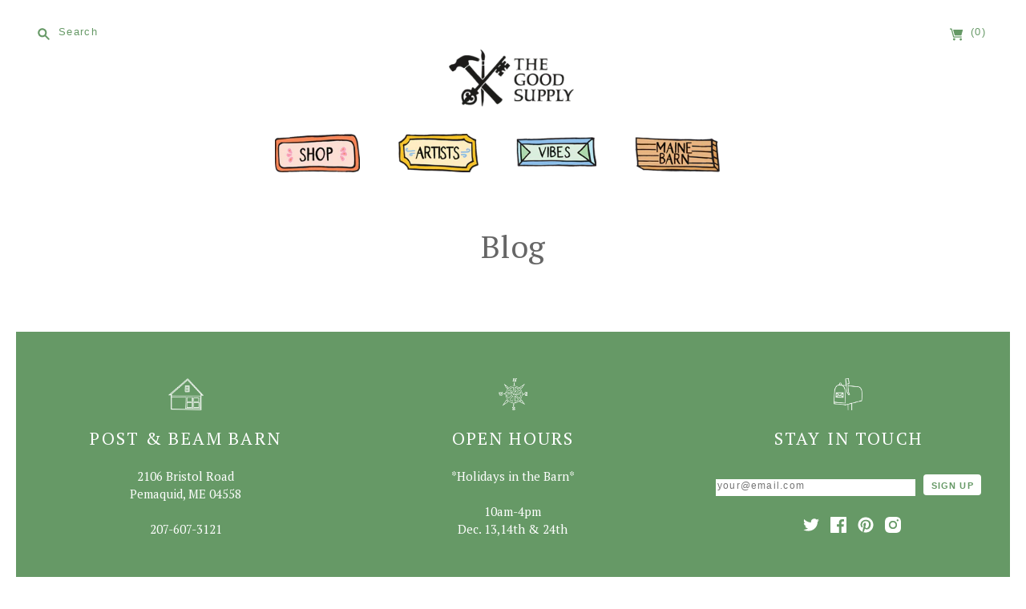

--- FILE ---
content_type: text/javascript
request_url: https://www.thegoodsupply.org/cdn/shop/t/16/assets/theme.js?v=106838246849740368681743543519
body_size: 11942
content:
var extend=function(child,parent){for(var key in parent)hasProp.call(parent,key)&&(child[key]=parent[key]);function ctor(){this.constructor=child}return ctor.prototype=parent.prototype,child.prototype=new ctor,child.__super__=parent.prototype,child},hasProp={}.hasOwnProperty,slice=[].slice;window.NavigationView=function(superClass){extend(NavigationView2,superClass);function NavigationView2(){return NavigationView2.__super__.constructor.apply(this,arguments)}return NavigationView2.prototype.events={"click .navigation-desktop .dropdown > a":"toggleMenu","click .navigation-mobile .dropdown > a":"toggleMenu","click .mobile-nav-item.navigate > a":"toggleMobileNav","click .mobile-nav-item.browse > a":"toggleMobileSearch","click .mobile-nav-item > a":"toggleMobileNavItemsFadeStatus"},NavigationView2.prototype.initialize=function(){return this.body=$(document.body),this.desktopNav=this.$("[data-desktop-nav]")},NavigationView2.prototype.toggleMenu=function(e){var a,dropdown,handle,megaDropdown,megaMenuHeight;if(a=this.$(e.currentTarget),dropdown=a.parent(".dropdown"),handle=dropdown.data("handle"),megaDropdown=a.parent(".nav-item-meganav"),this.$megaMenus=this.$(".navigation-desktop-mega"),this.$megaMenu=this.$('.navigation-desktop-mega[data-parent="'+handle+'"]'),megaMenuHeight=this.$megaMenu.outerHeight(),!(dropdown.hasClass("active")||megaDropdown.hasClass("active")))return e.preventDefault(),dropdown.toggleClass("active"),dropdown.siblings(".dropdown").removeClass("active"),dropdown.find(".dropdown-nav .dropdown").removeClass("active"),this.$megaMenus.removeClass("active").css("height",""),megaDropdown.hasClass("active")?this.$megaMenu.toggleClass("active").css("height",megaMenuHeight):this.$megaMenu.removeClass("active").css("height",""),$(window).resize(function(_this){return function(){if(document.documentElement.offsetWidth<768&&megaDropdown.hasClass("active"))return _this.$megaMenus.removeClass("active"),dropdown.toggleClass("active")}}(this)).trigger("resize"),this.adjustSimpleNavPosition()},NavigationView2.prototype.adjustSimpleNavPosition=function(){var item,itemOffset,j,len,navWidth,ref,results;for(navWidth=this.desktopNav.width(),ref=this.$(".navigation-desktop > .dropdown"),results=[],j=0,len=ref.length;j<len;j++)item=ref[j],this.$item=$(item),this.$item.hasClass("nav-item-meganav")?results.push(void 0):(itemOffset=this.$item.offset(),this.$item.find(".second-tier").length&&itemOffset.left+218>navWidth&&$(window).width()<navWidth+436?this.$item.find(".second-tier").addClass("adjust-right"):this.$item.find(".second-tier").length&&this.$item.find(".second-tier").removeClass("adjust-right"),this.$item.find(".third-tier").length&&itemOffset.left+436>navWidth&&$(window).width()<navWidth+872?results.push(this.$item.find(".third-tier").addClass("adjust-right")):this.$item.find(".third-tier").length?results.push(this.$item.find(".third-tier").removeClass("adjust-right")):results.push(void 0));return results},NavigationView2.prototype.toggleMobileNav=function(e){return this.$(".navigation-mobile-list").toggleClass("active"),this.$(".mobile-browse-container").removeClass("active")},NavigationView2.prototype.toggleMobileSearch=function(e){return this.$(".mobile-browse-container").toggleClass("active"),this.$(".navigation-mobile-list").removeClass("active")},NavigationView2.prototype.toggleMobileNavItemsFadeStatus=function(e){var navItems,target;return navItems=this.$(".mobile-nav-item"),target=$(e.target).closest(navItems),target.hasClass("active")?(navItems.removeClass("fade"),target.removeClass("active")):(navItems.not(target).addClass("fade"),target.addClass("active").removeClass("fade"))},NavigationView2}(Backbone.View),window.HeaderView=function(superClass){extend(HeaderView2,superClass);function HeaderView2(){return HeaderView2.__super__.constructor.apply(this,arguments)}return HeaderView2.prototype.events={"click .search-toggle-button":"toggleSearch","change .shop-by-category, .shop-by-vendor":"fireSearchSelect"},HeaderView2.prototype.initialize=function(){return this.navigation=new NavigationView({el:this.$el}),$(document.body).on("click",function(_this){return function(e){if(!_this.$(e.target).closest(".search-toggle-button").length)return _this.$(".search-toggle-button").removeClass("open")}}(this))},HeaderView2.prototype.toggleSearch=function(e){return this.$(".search-toggle-button").hasClass("open")&&this.$(e.target).hasClass("search-browse-parent-outline")?this.$(".search-toggle-button").removeClass("open"):(this.$(".search-browse-container").css({top:$(".search-browse-parent-outline").height()}),this.$(".search-toggle-button").addClass("open"))},HeaderView2.prototype.fireSearchSelect=function(e){var target;if(target=this.$(e.target),target.val().length)return window.location=target.val()},HeaderView2.prototype.prepareRemove=function(){return this.navigation.remove()},HeaderView2}(Backbone.View),window.SlideshowView=function(superClass){extend(SlideshowView2,superClass);function SlideshowView2(){return SlideshowView2.__super__.constructor.apply(this,arguments)}return SlideshowView2.prototype.initialize=function(){return this.flickity=null,this._validate()},SlideshowView2.prototype.update=function($el){if(this.$el=$el,this.flickity==null)return this._validate()},SlideshowView2.prototype.remove=function(){this.$slideshow.flickity("destroy")},SlideshowView2.prototype.onBlockSelect=function(event){var $block,$slideIndex;if($block=$(event.target),$slideIndex=$block.data("slide-index"),this.$slideshow)return this.$slideshow.flickity("select",$slideIndex,!1,!1),this.$slideshow.flickity("pausePlayer"),this._updateHeight()},SlideshowView2.prototype.onBlockDeselect=function(event){return this.$slideshow.flickity("unpausePlayer")},SlideshowView2.prototype._validate=function(){var autoplay,slideCount;return this.$slideshow=this.$el,slideCount=this.$slideshow.data("slideshow-slides"),autoplay=this.$slideshow.data("autoplay"),this._setupSlideshow(slideCount,autoplay)},SlideshowView2.prototype._updateHeight=function(){return this.$slideshow.imagesLoaded(function(_this){return function(){return _this.$viewPort.height(_this.$slide.eq(_this.flickity.selectedIndex).height())}}(this))},SlideshowView2.prototype._setupSlideshow=function(slideCount,autoplay){var slideshowNavigation;return slideshowNavigation=!0,slideCount===1&&(slideshowNavigation=!1),this.$slideshow.flickity({imagesLoaded:!0,autoPlay:autoplay,pageDots:!1,prevNextButtons:slideshowNavigation,contain:!0,cellSelector:".slide",wrapAround:!0}),this.flickity=this.$slideshow.data("flickity"),this.$viewPort=this.$slideshow.find(".flickity-viewport"),this.$slide=this.$slideshow.find(".slide"),this.$slideshow.imagesLoaded(function(_this){return function(){return _this.$viewPort.height(_this.$slide.eq(0).height())}}(this)),this.$slideshow.on("cellSelect",function(_this){return function(){return _this._updateHeight()}}(this))},SlideshowView2}(Backbone.View),window.ProductListView=function(superClass){extend(ProductListView2,superClass);function ProductListView2(){return ProductListView2.__super__.constructor.apply(this,arguments)}return ProductListView2.prototype.events={"preload-images":"preloadImages"},ProductListView2.prototype.initialize=function(){return this.preloadImages()},ProductListView2.prototype.preloadImages=function(e,imageWrap){var j,len,ref,results;for(ref=this.$(".product-item-image"),results=[],j=0,len=ref.length;j<len;j++)imageWrap=ref[j],results.push(this.showImage(imageWrap));return results},ProductListView2.prototype.showImage=function(imageWrap){var image;return imageWrap=$(imageWrap),image=imageWrap.find("img"),imageWrap.imagesLoaded(function(_this){return function(){if(image.height()<100)return imageWrap.find(".product-details-overlay").addClass("landscape")}}(this))},ProductListView2}(Backbone.View),window.PromotionBlocksView=function(superClass){extend(PromotionBlocksView2,superClass);function PromotionBlocksView2(){return PromotionBlocksView2.__super__.constructor.apply(this,arguments)}return PromotionBlocksView2.prototype.initialize=function(){return this.initializedClass="promotion-blocks-initialized"},PromotionBlocksView2.prototype.update=function($el){return this.$el=$el,this.transitionend=function(transition){var transEndEventNames;return transEndEventNames={"-webkit-transition":"webkitTransitionEnd","-moz-transition":"transitionend","-o-transition":"oTransitionEnd",transition:"transitionend"},transEndEventNames[transition]}(Modernizr.prefixed("transition"))},PromotionBlocksView2}(Backbone.View),window.TwitterView=function(superClass){extend(TwitterView2,superClass);function TwitterView2(){return TwitterView2.__super__.constructor.apply(this,arguments)}return TwitterView2.prototype.initialize=function(){return this.initializedClass="twitter-initialized",this._validate()},TwitterView2.prototype._validate=function(){var isInitialized,showRetweets,username;return this.$tweetContainer=this.$("[data-twitter-tweets]",this.$el),username=$("[data-twitter-username]",this.$el).attr("data-twitter-username"),showRetweets=$("[data-twitter-show-retweets]",this.$el).length,isInitialized=this.$el.hasClass(this.initializedClass),this._fetchTweets(username,showRetweets,isInitialized)},TwitterView2.prototype._fetchTweets=function(username,showRetweets,isInitialized){var config;if(!username.length)return this._hasError(!1);if(!isInitialized)return config={profile:{screenName:username},maxTweets:3,enableLinks:!0,showUser:!0,showTime:!0,showRetweet:showRetweets,customCallback:function(_this){return function(tweets){return _this._renderTweets(tweets)}}(this),showInteraction:!1,useEmoji:!0},twitterFetcher.fetch(config)},TwitterView2.prototype._renderTweets=function(tweets){var j,len,results,tweet,tweetWrapper;if(tweetWrapper=$("[data-tweet]"),tweets.length){for(results=[],j=0,len=tweets.length;j<len;j++)tweet=tweets[j],tweetWrapper.append("<div class='twitter-tweet'>"+tweet+"</div>"),tweetWrapper.find(".user").remove(),results.push(tweetWrapper.find(".timePosted").addClass("accent-text").appendTo());return results}else return this.$tweetContainer.remove(),console.log("No tweets to display. Most probable cause is an incorrectly entered username.")},TwitterView2.prototype._hasError=function(response){if(this.$el.toggleClass(this.initializedClass,!1),this.$tweetContainer.html(),response)return console.log("Twitter error: "+response.meta.error_message)},TwitterView2.prototype.update=function(){return this._validate()},TwitterView2}(Backbone.View),window.InstagramView=function(superClass){extend(InstagramView2,superClass);function InstagramView2(){return InstagramView2.__super__.constructor.apply(this,arguments)}return InstagramView2.prototype.initialize=function(){return this.initializedClass="instagram-initialized",this._validate()},InstagramView2.prototype._validate=function(){var accessToken,isInitialized,photoCount;return this.$photoContainer=this.$("[data-instagram-photos]",this.$el),this.accessTokenError=this.$el.find("[data-instagram-error]").attr("data-instagram-error"),accessToken=$("[data-instagram-token]",this.$el).attr("data-instagram-token"),photoCount=$("[data-instagram-photo-count]",this.$el).attr("data-instagram-photo-count"),isInitialized=this.$el.hasClass(this.initializedClass),this._getPhotos(accessToken,photoCount,isInitialized)},InstagramView2.prototype._getPhotos=function(accessToken,photoCount,isInitialized){var url;if(!accessToken.length)return this._hasError(!1);if(!isInitialized)return url="https://api.instagram.com/v1/users/self/media/recent?access_token="+accessToken+"&count="+photoCount+"&callback=",$.ajax({type:"GET",dataType:"jsonp",url:url,success:function(_this){return function(response){var j,len,photo,ref,ref1,ref2,ref3,ref4,results;if(response.meta.code===200){for(ref=response.data,results=[],j=0,len=ref.length;j<len;j++)photo=ref[j],photo!=null&&(ref1=photo.images)!=null&&(ref2=ref1.standard_resolution)!=null&&ref2.url?results.push(_this.$photoContainer.append('<a\n  class="instagram-photo"\n  href="'+photo.link+'"\n  target="_blank"\n  style="background-image: url(\''+(photo!=null&&(ref3=photo.images)!=null&&(ref4=ref3.standard_resolution)!=null?ref4.url:void 0)+"')\"\n>\n</a>")):results.push(void 0);return results}else return _this._hasError(response)}}(this),error:function(_this){return function(response){return _this._hasError(response)}}(this)})},InstagramView2.prototype._hasError=function(response){if(this.$el.removeClass(this.initializedClass),this.$photoContainer.append('<div class="instagram-error" data-instagram-error>'+this.accessTokenError+"</div>"),this.$errorContainer=this.$photoContainer.find("[data-instagram-errror]"),response)return console.log("Instagram error: "+response.meta.error_message)},InstagramView2.prototype.update=function(){return this._validate()},InstagramView2}(Backbone.View),window.SocialWidgetsView=function(superClass){extend(SocialWidgetsView2,superClass);function SocialWidgetsView2(){return SocialWidgetsView2.__super__.constructor.apply(this,arguments)}return SocialWidgetsView2.prototype.initialize=function(){if($("[data-instagram]",this.$el).length&&(this.instagram=new InstagramView({el:this.$el})),$("[data-twitter]",this.$el).length)return this.twitter=new TwitterView({el:this.$el})},SocialWidgetsView2.prototype.update=function($el){if(this.instagram!=null&&(this.instagram.setElement($el),this.instagram.update()),this.twitter!=null)return this.twitter.setElement($el),this.twitter.update()},SocialWidgetsView2.prototype.remove=function(){var ref,ref1;return(ref=this.instagram)!=null&&ref.remove(),(ref1=this.twitter)!=null?ref1.remove():void 0},SocialWidgetsView2}(Backbone.View),window.HomeView=function(superClass){extend(HomeView2,superClass);function HomeView2(){return HomeView2.__super__.constructor.apply(this,arguments)}return HomeView2.prototype.initialize=function(){return this.sectionBinding()},HomeView2.prototype.sectionBinding=function(){return this.sections=new ThemeEditor,this.sections.register("home-slideshow",this.slideshow(this.sections)),this.sections.register("featured-products",this.featuredProduct(this.sections)),this.sections.register("promotion-blocks",this.promotionBlocks(this.sections)),this.sections.register("home-social-widgets",this.socialWidgets(this.sections))},HomeView2.prototype.slideshow=function(sections){return{instances:{},init:function(instance){return this.instances[instance.sectionId]=new SlideshowView({el:instance.$container})},onSectionLoad:function(event){var instance;if(instance=sections.getInstance(event),this.instances[instance.sectionId]==null)return this.init(instance)},onSectionSelect:function(event){var instance,ref;return instance=sections.getInstance(event),(ref=this.instances[instance.sectionId])!=null?ref.update(instance.$container):void 0},onSectionDeselect:function(event){return this.onSectionSelect(event)},onBlockSelect:function(event){var instance,ref;return instance=sections.getInstance(event),(ref=this.instances[instance.sectionId])!=null?ref.onBlockSelect(event):void 0},onBlockDeselect:function(event){var instance,ref;return instance=sections.getInstance(event),(ref=this.instances[instance.sectionId])!=null?ref.onBlockDeselect(event):void 0},onSectionUnload:function(event){var instance,ref;return instance=sections.getInstance(event),(ref=this.instances[instance.sectionId])!=null&&ref.remove(),delete this.instances[instance.sectionId]}}},HomeView2.prototype.featuredProduct=function(sections){return{instances:{},init:function(instance){return this.instances[instance.sectionId]=new ProductListView({el:instance.$container})},onSectionLoad:function(event){var instance;if(instance=sections.getInstance(event),this.instances[instance.sectionId]==null)return this.init(instance)},onSectionSelect:function(event){var instance,ref;return instance=sections.getInstance(event),(ref=this.instances[instance.sectionId])!=null?ref.setElement(instance.$container):void 0},onSectionUnload:function(event){var instance,ref;return instance=sections.getInstance(event),(ref=this.instances[instance.sectionId])!=null&&ref.remove(),delete this.instances[instance.sectionId]}}},HomeView2.prototype.promotionBlocks=function(sections){return{instances:{},init:function(instance){return this.instances[instance.sectionId]=new PromotionBlocksView({el:instance.$container})},onSectionLoad:function(event){var instance;if(instance=sections.getInstance(event),this.instances[instance.sectionId]==null)return this.init(instance)},onSectionSelect:function(event){var instance,ref;return instance=sections.getInstance(event),(ref=this.instances[instance.sectionId])!=null?ref.update(instance.$container):void 0},onSectionDeselect:function(event){var instance;return instance=sections.getInstance(event),this.onSectionSelect(instance)},onSectionUnload:function(event){var instance,ref;return instance=sections.getInstance(event),(ref=this.instances[instance.sectionId])!=null&&ref.remove(),delete this.instances[instance.sectionId]}}},HomeView2.prototype.socialWidgets=function(sections){return{instances:{},init:function(instance){return this.instances[instance.sectionId]=new SocialWidgetsView({el:instance.$container})},onSectionLoad:function(event){var instance;if(instance=sections.getInstance(event),this.instances[instance.sectionId]==null)return this.init(instance)},onSectionDeselect:function(event){var instance,ref,ref1;return instance=sections.getInstance(event),(ref=this.instances[instance.sectionId])!=null&&ref.setElement(instance.$container),(ref1=this.instances[instance.sectionId])!=null?ref1.update(instance.$container):void 0},onSectionUnload:function(event){var instance,ref;return instance=sections.getInstance(event),(ref=this.instances[instance.sectionId])!=null&&ref.remove(),delete this.instances[instance.sectionId]}}},HomeView2}(Backbone.View),window.CustomView=function(superClass){extend(CustomView2,superClass);function CustomView2(){return CustomView2.__super__.constructor.apply(this,arguments)}return CustomView2.prototype.initialize=function(){return this.sectionBinding()},CustomView2.prototype.sectionBinding=function(){return this.sections=new ThemeEditor,this.sections.register("custom-slideshow",this.slideshow(this.sections)),this.sections.register("featured-products",this.featuredProduct(this.sections)),this.sections.register("promotion-blocks",this.promotionBlocks(this.sections)),this.sections.register("custom-social-widgets",this.socialWidgets(this.sections))},CustomView2.prototype.slideshow=function(sections){return{instances:{},init:function(instance){return this.instances[instance.sectionId]=new SlideshowView({el:instance.$container})},onSectionLoad:function(event){var instance;if(instance=sections.getInstance(event),this.instances[instance.sectionId]==null)return this.init(instance)},onSectionSelect:function(event){var instance,ref;return instance=sections.getInstance(event),(ref=this.instances[instance.sectionId])!=null?ref.update(instance.$container):void 0},onSectionDeselect:function(event){return this.onSectionSelect(event)},onBlockSelect:function(event){var instance,ref;return instance=sections.getInstance(event),(ref=this.instances[instance.sectionId])!=null?ref.onBlockSelect(event):void 0},onBlockDeselect:function(event){var instance,ref;return instance=sections.getInstance(event),(ref=this.instances[instance.sectionId])!=null?ref.onBlockDeselect(event):void 0},onSectionUnload:function(event){var instance,ref;return instance=sections.getInstance(event),(ref=this.instances[instance.sectionId])!=null&&ref.remove(),delete this.instances[instance.sectionId]}}},CustomView2.prototype.featuredProduct=function(sections){return{instances:{},init:function(instance){return this.instances[instance.sectionId]=new ProductListView({el:instance.$container})},onSectionLoad:function(event){var instance;if(instance=sections.getInstance(event),this.instances[instance.sectionId]==null)return this.init(instance)},onSectionSelect:function(event){var instance,ref;return instance=sections.getInstance(event),(ref=this.instances[instance.sectionId])!=null?ref.setElement(instance.$container):void 0},onSectionUnload:function(event){var instance,ref;return instance=sections.getInstance(event),(ref=this.instances[instance.sectionId])!=null&&ref.remove(),delete this.instances[instance.sectionId]}}},CustomView2.prototype.promotionBlocks=function(sections){return{instances:{},init:function(instance){return this.instances[instance.sectionId]=new PromotionBlocksView({el:instance.$container})},onSectionLoad:function(event){var instance;if(instance=sections.getInstance(event),this.instances[instance.sectionId]==null)return this.init(instance)},onSectionSelect:function(event){var instance,ref;return instance=sections.getInstance(event),(ref=this.instances[instance.sectionId])!=null?ref.update(instance.$container):void 0},onSectionDeselect:function(event){var instance;return instance=sections.getInstance(event),this.onSectionSelect(instance)},onSectionUnload:function(event){var instance,ref;return instance=sections.getInstance(event),(ref=this.instances[instance.sectionId])!=null&&ref.remove(),delete this.instances[instance.sectionId]}}},CustomView2.prototype.socialWidgets=function(sections){return{instances:{},init:function(instance){return this.instances[instance.sectionId]=new SocialWidgetsView({el:instance.$container})},onSectionLoad:function(event){var instance;if(instance=sections.getInstance(event),this.instances[instance.sectionId]==null)return this.init(instance)},onSectionDeselect:function(event){var instance,ref,ref1;return instance=sections.getInstance(event),(ref=this.instances[instance.sectionId])!=null&&ref.setElement(instance.$container),(ref1=this.instances[instance.sectionId])!=null?ref1.update(instance.$container):void 0},onSectionUnload:function(event){var instance,ref;return instance=sections.getInstance(event),(ref=this.instances[instance.sectionId])!=null&&ref.remove(),delete this.instances[instance.sectionId]}}},CustomView2}(Backbone.View),window.CustomVibesView=function(superClass){extend(CustomVibesView2,superClass);function CustomVibesView2(){return CustomVibesView2.__super__.constructor.apply(this,arguments)}return CustomVibesView2.prototype.initialize=function(){return this.sectionBinding()},CustomVibesView2.prototype.sectionBinding=function(){return this.sections=new ThemeEditor,this.sections.register("vibes-slideshow",this.slideshow(this.sections)),this.sections.register("featured-products",this.featuredProduct(this.sections)),this.sections.register("promotion-blocks",this.promotionBlocks(this.sections)),this.sections.register("custom-social-widgets",this.socialWidgets(this.sections))},CustomVibesView2.prototype.slideshow=function(sections){return{instances:{},init:function(instance){return this.instances[instance.sectionId]=new SlideshowView({el:instance.$container})},onSectionLoad:function(event){var instance;if(instance=sections.getInstance(event),this.instances[instance.sectionId]==null)return this.init(instance)},onSectionSelect:function(event){var instance,ref;return instance=sections.getInstance(event),(ref=this.instances[instance.sectionId])!=null?ref.update(instance.$container):void 0},onSectionDeselect:function(event){return this.onSectionSelect(event)},onBlockSelect:function(event){var instance,ref;return instance=sections.getInstance(event),(ref=this.instances[instance.sectionId])!=null?ref.onBlockSelect(event):void 0},onBlockDeselect:function(event){var instance,ref;return instance=sections.getInstance(event),(ref=this.instances[instance.sectionId])!=null?ref.onBlockDeselect(event):void 0},onSectionUnload:function(event){var instance,ref;return instance=sections.getInstance(event),(ref=this.instances[instance.sectionId])!=null&&ref.remove(),delete this.instances[instance.sectionId]}}},CustomVibesView2.prototype.featuredProduct=function(sections){return{instances:{},init:function(instance){return this.instances[instance.sectionId]=new ProductListView({el:instance.$container})},onSectionLoad:function(event){var instance;if(instance=sections.getInstance(event),this.instances[instance.sectionId]==null)return this.init(instance)},onSectionSelect:function(event){var instance,ref;return instance=sections.getInstance(event),(ref=this.instances[instance.sectionId])!=null?ref.setElement(instance.$container):void 0},onSectionUnload:function(event){var instance,ref;return instance=sections.getInstance(event),(ref=this.instances[instance.sectionId])!=null&&ref.remove(),delete this.instances[instance.sectionId]}}},CustomVibesView2.prototype.promotionBlocks=function(sections){return{instances:{},init:function(instance){return this.instances[instance.sectionId]=new PromotionBlocksView({el:instance.$container})},onSectionLoad:function(event){var instance;if(instance=sections.getInstance(event),this.instances[instance.sectionId]==null)return this.init(instance)},onSectionSelect:function(event){var instance,ref;return instance=sections.getInstance(event),(ref=this.instances[instance.sectionId])!=null?ref.update(instance.$container):void 0},onSectionDeselect:function(event){var instance;return instance=sections.getInstance(event),this.onSectionSelect(instance)},onSectionUnload:function(event){var instance,ref;return instance=sections.getInstance(event),(ref=this.instances[instance.sectionId])!=null&&ref.remove(),delete this.instances[instance.sectionId]}}},CustomVibesView2.prototype.socialWidgets=function(sections){return{instances:{},init:function(instance){return this.instances[instance.sectionId]=new SocialWidgetsView({el:instance.$container})},onSectionLoad:function(event){var instance;if(instance=sections.getInstance(event),this.instances[instance.sectionId]==null)return this.init(instance)},onSectionDeselect:function(event){var instance,ref,ref1;return instance=sections.getInstance(event),(ref=this.instances[instance.sectionId])!=null&&ref.setElement(instance.$container),(ref1=this.instances[instance.sectionId])!=null?ref1.update(instance.$container):void 0},onSectionUnload:function(event){var instance,ref;return instance=sections.getInstance(event),(ref=this.instances[instance.sectionId])!=null&&ref.remove(),delete this.instances[instance.sectionId]}}},CustomVibesView2}(Backbone.View),window.CustomMaineView=function(superClass){extend(CustomMaineView2,superClass);function CustomMaineView2(){return CustomMaineView2.__super__.constructor.apply(this,arguments)}return CustomMaineView2.prototype.initialize=function(){return this.sectionBinding()},CustomMaineView2.prototype.sectionBinding=function(){return this.sections=new ThemeEditor,this.sections.register("maine-slideshow",this.slideshow(this.sections)),this.sections.register("featured-products",this.featuredProduct(this.sections)),this.sections.register("promotion-blocks",this.promotionBlocks(this.sections)),this.sections.register("custom-social-widgets",this.socialWidgets(this.sections))},CustomMaineView2.prototype.slideshow=function(sections){return{instances:{},init:function(instance){return this.instances[instance.sectionId]=new SlideshowView({el:instance.$container})},onSectionLoad:function(event){var instance;if(instance=sections.getInstance(event),this.instances[instance.sectionId]==null)return this.init(instance)},onSectionSelect:function(event){var instance,ref;return instance=sections.getInstance(event),(ref=this.instances[instance.sectionId])!=null?ref.update(instance.$container):void 0},onSectionDeselect:function(event){return this.onSectionSelect(event)},onBlockSelect:function(event){var instance,ref;return instance=sections.getInstance(event),(ref=this.instances[instance.sectionId])!=null?ref.onBlockSelect(event):void 0},onBlockDeselect:function(event){var instance,ref;return instance=sections.getInstance(event),(ref=this.instances[instance.sectionId])!=null?ref.onBlockDeselect(event):void 0},onSectionUnload:function(event){var instance,ref;return instance=sections.getInstance(event),(ref=this.instances[instance.sectionId])!=null&&ref.remove(),delete this.instances[instance.sectionId]}}},CustomMaineView2.prototype.featuredProduct=function(sections){return{instances:{},init:function(instance){return this.instances[instance.sectionId]=new ProductListView({el:instance.$container})},onSectionLoad:function(event){var instance;if(instance=sections.getInstance(event),this.instances[instance.sectionId]==null)return this.init(instance)},onSectionSelect:function(event){var instance,ref;return instance=sections.getInstance(event),(ref=this.instances[instance.sectionId])!=null?ref.setElement(instance.$container):void 0},onSectionUnload:function(event){var instance,ref;return instance=sections.getInstance(event),(ref=this.instances[instance.sectionId])!=null&&ref.remove(),delete this.instances[instance.sectionId]}}},CustomMaineView2.prototype.promotionBlocks=function(sections){return{instances:{},init:function(instance){return this.instances[instance.sectionId]=new PromotionBlocksView({el:instance.$container})},onSectionLoad:function(event){var instance;if(instance=sections.getInstance(event),this.instances[instance.sectionId]==null)return this.init(instance)},onSectionSelect:function(event){var instance,ref;return instance=sections.getInstance(event),(ref=this.instances[instance.sectionId])!=null?ref.update(instance.$container):void 0},onSectionDeselect:function(event){var instance;return instance=sections.getInstance(event),this.onSectionSelect(instance)},onSectionUnload:function(event){var instance,ref;return instance=sections.getInstance(event),(ref=this.instances[instance.sectionId])!=null&&ref.remove(),delete this.instances[instance.sectionId]}}},CustomMaineView2.prototype.socialWidgets=function(sections){return{instances:{},init:function(instance){return this.instances[instance.sectionId]=new SocialWidgetsView({el:instance.$container})},onSectionLoad:function(event){var instance;if(instance=sections.getInstance(event),this.instances[instance.sectionId]==null)return this.init(instance)},onSectionDeselect:function(event){var instance,ref,ref1;return instance=sections.getInstance(event),(ref=this.instances[instance.sectionId])!=null&&ref.setElement(instance.$container),(ref1=this.instances[instance.sectionId])!=null?ref1.update(instance.$container):void 0},onSectionUnload:function(event){var instance,ref;return instance=sections.getInstance(event),(ref=this.instances[instance.sectionId])!=null&&ref.remove(),delete this.instances[instance.sectionId]}}},CustomMaineView2}(Backbone.View),window.CustomMaterialView=function(superClass){extend(CustomMaterialView2,superClass);function CustomMaterialView2(){return CustomMaterialView2.__super__.constructor.apply(this,arguments)}return CustomMaterialView2.prototype.initialize=function(){return this.sectionBinding()},CustomMaterialView2.prototype.sectionBinding=function(){return this.sections=new ThemeEditor,this.sections.register("material-slideshow",this.slideshow(this.sections)),this.sections.register("featured-products",this.featuredProduct(this.sections)),this.sections.register("promotion-blocks",this.promotionBlocks(this.sections)),this.sections.register("custom-social-widgets",this.socialWidgets(this.sections))},CustomMaterialView2.prototype.slideshow=function(sections){return{instances:{},init:function(instance){return this.instances[instance.sectionId]=new SlideshowView({el:instance.$container})},onSectionLoad:function(event){var instance;if(instance=sections.getInstance(event),this.instances[instance.sectionId]==null)return this.init(instance)},onSectionSelect:function(event){var instance,ref;return instance=sections.getInstance(event),(ref=this.instances[instance.sectionId])!=null?ref.update(instance.$container):void 0},onSectionDeselect:function(event){return this.onSectionSelect(event)},onBlockSelect:function(event){var instance,ref;return instance=sections.getInstance(event),(ref=this.instances[instance.sectionId])!=null?ref.onBlockSelect(event):void 0},onBlockDeselect:function(event){var instance,ref;return instance=sections.getInstance(event),(ref=this.instances[instance.sectionId])!=null?ref.onBlockDeselect(event):void 0},onSectionUnload:function(event){var instance,ref;return instance=sections.getInstance(event),(ref=this.instances[instance.sectionId])!=null&&ref.remove(),delete this.instances[instance.sectionId]}}},CustomMaterialView2.prototype.featuredProduct=function(sections){return{instances:{},init:function(instance){return this.instances[instance.sectionId]=new ProductListView({el:instance.$container})},onSectionLoad:function(event){var instance;if(instance=sections.getInstance(event),this.instances[instance.sectionId]==null)return this.init(instance)},onSectionSelect:function(event){var instance,ref;return instance=sections.getInstance(event),(ref=this.instances[instance.sectionId])!=null?ref.setElement(instance.$container):void 0},onSectionUnload:function(event){var instance,ref;return instance=sections.getInstance(event),(ref=this.instances[instance.sectionId])!=null&&ref.remove(),delete this.instances[instance.sectionId]}}},CustomMaterialView2.prototype.promotionBlocks=function(sections){return{instances:{},init:function(instance){return this.instances[instance.sectionId]=new PromotionBlocksView({el:instance.$container})},onSectionLoad:function(event){var instance;if(instance=sections.getInstance(event),this.instances[instance.sectionId]==null)return this.init(instance)},onSectionSelect:function(event){var instance,ref;return instance=sections.getInstance(event),(ref=this.instances[instance.sectionId])!=null?ref.update(instance.$container):void 0},onSectionDeselect:function(event){var instance;return instance=sections.getInstance(event),this.onSectionSelect(instance)},onSectionUnload:function(event){var instance,ref;return instance=sections.getInstance(event),(ref=this.instances[instance.sectionId])!=null&&ref.remove(),delete this.instances[instance.sectionId]}}},CustomMaterialView2.prototype.socialWidgets=function(sections){return{instances:{},init:function(instance){return this.instances[instance.sectionId]=new SocialWidgetsView({el:instance.$container})},onSectionLoad:function(event){var instance;if(instance=sections.getInstance(event),this.instances[instance.sectionId]==null)return this.init(instance)},onSectionDeselect:function(event){var instance,ref,ref1;return instance=sections.getInstance(event),(ref=this.instances[instance.sectionId])!=null&&ref.setElement(instance.$container),(ref1=this.instances[instance.sectionId])!=null?ref1.update(instance.$container):void 0},onSectionUnload:function(event){var instance,ref;return instance=sections.getInstance(event),(ref=this.instances[instance.sectionId])!=null&&ref.remove(),delete this.instances[instance.sectionId]}}},CustomMaterialView2}(Backbone.View),window.CollectionView=function(superClass){extend(CollectionView2,superClass);function CollectionView2(){return CollectionView2.__super__.constructor.apply(this,arguments)}return CollectionView2.prototype.events={"click .click-to-load-button":"loadNewProducts","change .collection-sort-filter select":"updateSortFilter","change .collection-tag-filter select":"updateTagFilter"},CollectionView2.prototype.initialize=function(){return this.productListView=null,this.productList=[],this.setQueryParams(),this.sectionBinding(),this.render()},CollectionView2.prototype.render=function(){if(this.productListView=new ProductListView({el:this.$(".collection-content")}),this.productList=this.$(".product-list"),this.$(".collection-tag-filter").length&&new SelectView({el:this.$(".collection-tag-filter select")}),this.$(".collection-sort-filter").length&&new SelectView({el:this.$(".collection-sort-filter select")}),this.$("#content").hasClass("has-pagination")&&(this.$("#content").hasClass("click-to-load")||this.$("#content").hasClass("infinite-scroll")))return this.initializeInfiniteScroll()},CollectionView2.prototype.remove=function(){return this.productList.infinitescroll("destroy")},CollectionView2.prototype.sectionBinding=function(){return this.$el.on("shopify:section:load",function(_this){return function(){return _this.delegateEvents(),_this.render()}}(this)),this.$el.on("shopify:section:unload",function(_this){return function(){return _this.remove(),_this.productList=[],_this.productListView.remove(),_this.undelegateEvents()}}(this))},CollectionView2.prototype.initializeInfiniteScroll=function(){var behavior;return this.clickToLoad=this.$(".click-to-load-button"),this.section=JSON.parse($("[data-section-json]",this.$el).text()),this.paginateMethod=this.section.products_pagination_method,this.currentProductsCount=this.$(".product-item").length,this.paginateMethod==="click-to-load"?behavior="twitter":behavior="",this.productList.infinitescroll({behavior:behavior,navSelector:"#pagination",nextSelector:"#pag-next a",itemSelector:".product-item",loading:{finished:void 0,finishedMsg:"",img:"",msg:null,msgText:"",selector:null,speed:"fast",start:void 0,bufferPx:200}},function(_this){return function(newProducts){return _this.onProductsLoad(newProducts)}}(this))},CollectionView2.prototype.onProductsLoad=function(newProducts){if(this.productList.trigger("preload-images",[newProducts]),Theme.currencySwitcher&&$(".currency-switcher select").trigger("reset-currency"),this.currentProductsCount=this.currentProductsCount+$(newProducts).length,this.currentProductsCount===parseInt(this.productList.data("product-count")))return this.clickToLoad.hide(),this.$(".collection-content").addClass("no-pagination")},CollectionView2.prototype.loadNewProducts=function(e){return this.productList.infinitescroll("retrieve")},CollectionView2.prototype.setQueryParams=function(){var aCouples,aKeyValue,i,j,ref,results;if(Shopify.queryParams={},location.search.length){for(aKeyValue=void 0,aCouples=location.search.substr(1).split("&"),results=[],i=j=0,ref=aCouples.length-1;0<=ref?j<=ref:j>=ref;i=0<=ref?++j:--j)aKeyValue=aCouples[i].split("="),aKeyValue.length>1&&aKeyValue[0]!=="page"?results.push(Shopify.queryParams[decodeURIComponent(aKeyValue[0])]=decodeURIComponent(aKeyValue[1])):results.push(void 0);return results}},CollectionView2.prototype.updateSortFilter=function(e){var Sorting,currentSearch,index,j,len,part,search,searchParts;if(Sorting={},Sorting.sort_by=this.$(".collection-sort-filter select").val(),$(e.target).closest(".collection-sorting").hasClass("vendor-collection")){for(currentSearch=location.search,searchParts=currentSearch.split("&"),index=j=0,len=searchParts.length;j<len;index=++j)part=searchParts[index],part.indexOf("sort_by")!==-1&&searchParts.splice(index,1);return search=searchParts.join("&"),location.search=search+"&"+jQuery.param(Sorting)}else return location.search=jQuery.param(Sorting)},CollectionView2.prototype.updateTagFilter=function(e){var collection,tag;return collection=$(e.target).data("collection"),tag=$(e.target).val(),tag==="all"?window.location.href="/collections/"+collection+"?"+$.param(Shopify.queryParams):window.location.href="/collections/"+collection+"/"+tag+"?"+$.param(Shopify.queryParams)},CollectionView2}(Backbone.View),window.LinkedOptions=function(){function LinkedOptions2(options){this.options=options,this._init()}return LinkedOptions2.prototype._init=function(){return this._mapVariants(this.options.productJSON)},LinkedOptions2.prototype._getCurrent=function(optionIndex){var key,option1,option2,selector;if(this.options.type==="select")switch(optionIndex){case 0:key="root",selector=this.options.$selector.eq(0);break;case 1:key=this.options.$selector.eq(0).val(),selector=this.options.$selector.eq(1);break;case 2:key=this.options.$selector.eq(0).val()+" / "+this.options.$selector.eq(1).val(),selector=this.options.$selector.eq(2)}if(this.options.type==="radio")switch(optionIndex){case 0:key="root",selector=this.options.$selector.filter("[data-option-index=0]").filter(":checked");break;case 1:key=this.options.$selector.filter("[data-option-index=0]").filter(":checked").val(),selector=this.options.$selector.filter("[data-option-index=1]").filter(":checked");break;case 2:option1=this.options.$selector.filter("[data-option-index=0]").filter(":checked").val(),option2=this.options.$selector.filter("[data-option-index=1]").filter(":checked").val(),key=option1+" / "+option2,selector=this.options.$selector.filter("[data-option-index=2]").filter(":checked")}return{key:key,selector:selector}},LinkedOptions2.prototype._updateOptions=function(optionIndex,optionsMap){var $nextOption,$option,$selector,$selectorOptions,availableOptions,initialValue,j,key,l,len,len1,nextSelector,option,ref,selector,updateSelected;if(nextSelector=optionIndex+1,updateSelected=!1,ref=this._getCurrent(optionIndex),key=ref.key,selector=ref.selector,availableOptions=optionsMap[key]||[],this.options.type==="select"){for($selector=this.options.$productForm.find(selector),initialValue=$selector.val(),$selectorOptions=$selector.find("option"),j=0,len=$selectorOptions.length;j<len;j++)option=$selectorOptions[j],$option=$(option),availableOptions.indexOf(option.value)===-1?(option.selected&&(updateSelected=!0),$option.prop("disabled",!0).prop("selected",!1)):$option.prop("disabled",!1);availableOptions.indexOf(initialValue)!==-1&&$selector.val(initialValue),updateSelected&&$selectorOptions.filter(":not(:disabled)").eq(0).prop("selected",!0)}if(this.options.type==="radio"){for($selector=this.options.$selector.filter("[data-option-index="+optionIndex+"]"),l=0,len1=$selector.length;l<len1;l++)option=$selector[l],$option=$(option),availableOptions.indexOf(option.value)===-1?(option.checked&&(updateSelected=!0),$option.prop("disabled",!0).prop("checked",!1)):$option.prop("disabled",!1);updateSelected&&$selector.filter(":not(:disabled)").eq(0).attr("checked",!0).trigger("click")}if($selector.trigger("change"),$nextOption=this.options.$selector.filter("[data-option-index="+nextSelector+"]"),$nextOption.length!==0)return this._updateOptions(nextSelector,optionsMap)},LinkedOptions2.prototype._mapVariants=function(product){var j,key,len,optionsMap,ref,variant;for(optionsMap=[],optionsMap.root=[],ref=product.variants,j=0,len=ref.length;j<len;j++)variant=ref[j],variant.available&&(optionsMap.root.push(variant.option1),optionsMap.root=window.ThemeUtils.unique(optionsMap.root),product.options.length>1&&(key=variant.option1,optionsMap[key]=optionsMap[key]||[],optionsMap[key].push(variant.option2),optionsMap[key]=window.ThemeUtils.unique(optionsMap[key])),product.options.length>2&&(key=variant.option1+" / "+variant.option2,optionsMap[key]=optionsMap[key]||[],optionsMap[key].push(variant.option3),optionsMap[key]=window.ThemeUtils.unique(optionsMap[key])));return this._updateOptions(0,optionsMap),this.options.$selector.on("change",function(_this){return function(event){var index,nextSelector;return index=parseInt($(event.currentTarget).attr("data-option-index"),10),nextSelector=index+1,_this._updateOptions(nextSelector,optionsMap)}}(this))},LinkedOptions2.prototype.prepareRemove=function(){return this.options.$selector.off("change")},LinkedOptions2}(),window.ThemeUtils={extend:function(){var dest,j,k,len,obj,objs,v;for(dest=arguments[0],objs=2<=arguments.length?slice.call(arguments,1):[],j=0,len=objs.length;j<len;j++){obj=objs[j];for(k in obj)v=obj[k],dest[k]=v}return dest},windowWidth:function(){return window.innerWidth||this.window.width()},debounce:function(func,wait,immediate){var timeout;return timeout=null,function(){var args,callNow,context,later;context=this,args=arguments,later=function(){timeout=null,immediate||func.apply(context,args)},callNow=immediate&&!timeout,clearTimeout(timeout),timeout=setTimeout(later,wait),callNow&&func.apply(context,args)}},inViewport:function(el){var bounds,rect;return typeof jQuery=="function"&&el instanceof jQuery&&(el=el[0]),rect=el.getBoundingClientRect(),bounds={top:rect.top>=0,bottom:rect.bottom<=(window.innerHeight||document.documentElement.clientHeight)},bounds.top&&bounds.bottom},unique:function(array){var j,key,output,ref,results,value;for(output={},key=j=0,ref=array.length;0<=ref?j<ref:j>ref;key=0<=ref?++j:--j)output[array[key]]=array[key];results=[];for(key in output)value=output[key],results.push(value);return results}},window.VariantHelper=function(){function VariantHelper2(options){var defaultOptions,isShopify;defaultOptions={$addToCartButton:null,$priceFields:null,$productForm:null,$productThumbnails:null,$selector:null,type:"select",productJSON:null,productSettings:null},this.options=window.ThemeUtils.extend(defaultOptions,options),this.$body=$(document.body),this.linkedOptions=null,this.enableHistory=!1,this.$masterSelect=this.options.$productForm.find("#product-select-"+this.options.formID),isShopify=window.Shopify&&window.Shopify.preview_host,window.history&&window.history.replaceState&&this.options.productSettings.enableHistory&&!isShopify&&(this.enableHistory=!0),this._init(),this._bindEvents()}return VariantHelper2.prototype._init=function(){var j,len,ref,select;if(this.options.type==="select")for(ref=this.options.$selector,j=0,len=ref.length;j<len;j++)select=ref[j],this._setSelectLabel(null,$(select));return this.options.productSettings.linkedOptions&&(this.linkedOptions=new LinkedOptions(this.options)),this._updateCurrency()},VariantHelper2.prototype._bindEvents=function(){return this.options.$selector.on("change",function(_this){return function(event){return _this._variantChange(event)}}(this))},VariantHelper2.prototype._setSelectLabel=function(event,$target){var selectedOption;return event==null&&(event=null),$target==null&&($target=!1),$target||($target=$(event.currentTarget)),selectedOption=$target.find("option:selected").val(),$target.prev("[data-select-text]").find("[data-selected-option]").text(selectedOption)},VariantHelper2.prototype._getCurrentOptions=function(){var $inputs,productOptions;return productOptions=[],$inputs=this.options.$selector,this.options.type==="radio"&&($inputs=$inputs.filter(":checked")),$inputs.each(function(index,element){return productOptions.push($(element).val())}),productOptions},VariantHelper2.prototype._getVariantFromOptions=function(productOptions){var foundVariant,isMatch,j,len,ref,variant;if(this.options.productJSON.variants!=null){for(foundVariant=null,ref=this.options.productJSON.variants,j=0,len=ref.length;j<len;j++)variant=ref[j],isMatch=productOptions.every(function(value,index){return variant.options[index]===value}),isMatch&&(foundVariant=variant);return foundVariant}},VariantHelper2.prototype._updateMasterSelect=function(variant){var ref;if(variant!=null)return(ref=this.$masterSelect.find("[data-variant-id="+variant.id+"]"))!=null&&ref.prop("selected",!0),this.$masterSelect.trigger("change")},VariantHelper2.prototype._updatePrice=function(variant){var $addToCartButton,$moneyEl,$priceFields,attribute,j,l,len,len1,priceField,productSettings,ref,variantComparePrice,variantPrice;if($addToCartButton=this.options.$addToCartButton,$priceFields=this.options.$priceFields,productSettings=this.options.productSettings,variant!=null){for(variantPrice=Shopify.formatMoney(variant.price,Theme.moneyFormat),variantComparePrice=Shopify.formatMoney(variant.compare_at_price,Theme.moneyFormat),j=0,len=$priceFields.length;j<len;j++)for(priceField=$priceFields[j],$moneyEl=$(priceField).children(".money"),ref=$moneyEl[0].attributes,l=0,len1=ref.length;l<len1;l++)attribute=ref[l],attribute.name.indexOf("data-")>-1&&$moneyEl.attr(attribute.name,"");variant.available?$addToCartButton.val(productSettings.addToCartText).removeClass("disabled").removeAttr("disabled"):$addToCartButton.val(productSettings.soldOutText).addClass("disabled").attr("disabled","disabled"),variant.compare_at_price>variant.price?($priceFields.find(".money:first-child").html(variantPrice).attr("data-currency-"+Theme.currency,variantPrice).attr("data-currency",Theme.currency),$priceFields.find(".product-price-compare").html(variantComparePrice).attr("data-currency-"+Theme.currency,variantComparePrice).attr("data-currency",Theme.currency).removeClass("hidden")):($priceFields.find(".money").html(variantPrice).attr("data-currency-"+Theme.currency,variantPrice).attr("data-currency",Theme.currency),$priceFields.find(".product-price-compare").html("").attr("data-currency-"+Theme.currency,variantComparePrice).attr("data-currency",Theme.currency).addClass("hidden"))}else $addToCartButton.val(productSettings.unavailableText).addClass("disabled").attr("disabled","disabled");return this._updateCurrency()},VariantHelper2.prototype._updateImages=function(variant){var imageId,ref;if(imageId=variant!=null&&(ref=variant.featured_image)!=null?ref.id:void 0,imageId!=null)return this.options.$productThumbnails.filter("[data-image-id='"+imageId+"']").trigger("click")},VariantHelper2.prototype._updateHistory=function(variant){var newUrl,variantUrl;if(this.enableHistory&&variant!=null)return newUrl=[window.location.protocol,"//",window.location.host,window.location.pathname,"?variant=",variant.id],variantUrl=newUrl.join(""),window.history.replaceState({path:variantUrl},"",variantUrl)},VariantHelper2.prototype._variantChange=function(event){var productOptions,variant;return this.options.type==="select"&&this._setSelectLabel(event),productOptions=this._getCurrentOptions(),variant=this._getVariantFromOptions(productOptions),this._updateMasterSelect(variant),this._updatePrice(variant),this._updateImages(variant),this._updateHistory(variant)},VariantHelper2.prototype._updateCurrency=function(){if(Theme.currencySwitcher)return $(".currency-switcher").trigger("reset-currency")},VariantHelper2.prototype.prepareRemove=function(){var ref;return this.options.$selector.off("change"),(ref=this.linkedOptions)!=null?ref.prepareRemove():void 0},VariantHelper2}(),window.ImageZoomView=function(superClass){extend(ImageZoomView2,superClass);function ImageZoomView2(){return ImageZoomView2.__super__.constructor.apply(this,arguments)}return ImageZoomView2.prototype.events={"prepare-zoom":"prepareZoom",click:"toggleZoom","mouseout .product-zoom":"toggleZoom","mousemove .product-zoom":"zoomImage"},ImageZoomView2.prototype.initialize=function(){return this.zoomArea=this.$(".product-zoom"),this.$newImage=null,this.$el.imagesLoaded(function(_this){return function(){return _this.prepareZoom()}}(this))},ImageZoomView2.prototype.prepareZoom=function(){var newImage,photoAreaHeight,photoAreaWidth;return photoAreaWidth=this.$el.width(),photoAreaHeight=this.$el.height(),newImage=new Image,this.$newImage=$(newImage),this.$newImage.on("load",function(_this){return function(){var ratio,ratios;if(_this.zoomImageWidth=newImage.width,_this.zoomImageHeight=newImage.height,ratios=new Array,ratios[0]=_this.zoomImageWidth/photoAreaWidth,ratios[1]=_this.zoomImageHeight/photoAreaHeight,ratio=Math.max.apply(Math,ratios),ratio<1.4)_this.$el.removeClass("zoom-enabled");else return _this.$el.addClass("zoom-enabled"),_this.zoomArea.css({backgroundImage:"url("+newImage.src+")"})}}(this)),newImage.src=this.$("img").attr("src")},ImageZoomView2.prototype.toggleZoom=function(e){if(this.$el.hasClass("zoom-enabled")){if(e.type==="mouseout"){this.zoomArea.removeClass("active");return}return this.zoomArea.hasClass("active")?this.zoomArea.removeClass("active"):this.zoomArea.addClass("active"),this.zoomImage(e)}},ImageZoomView2.prototype.zoomImage=function(e){var bigImageOffset,bigImageX,bigImageY,mousePositionX,mousePositionY,newBackgroundPosition,ratioX,ratioY,zoomHeight,zoomWidth;if(zoomWidth=this.zoomArea.width(),zoomHeight=this.zoomArea.height(),bigImageOffset=this.$el.offset(),bigImageX=Math.round(bigImageOffset.left),bigImageY=Math.round(bigImageOffset.top),mousePositionX=e.pageX-bigImageX,mousePositionY=e.pageY-bigImageY,mousePositionX<zoomWidth&&mousePositionY<zoomHeight&&mousePositionX>0&&mousePositionY>0&&this.zoomArea.hasClass("active"))return ratioX=Math.round(mousePositionX/zoomWidth*this.zoomImageWidth-zoomWidth/2)*-1,ratioY=Math.round(mousePositionY/zoomHeight*this.zoomImageHeight-zoomHeight/2)*-1,ratioX>0&&(ratioX=0),ratioY>0&&(ratioY=0),ratioX<-(this.zoomImageWidth-zoomWidth)&&(ratioX=-(this.zoomImageWidth-zoomWidth)),ratioY<-(this.zoomImageHeight-zoomHeight)&&(ratioY=-(this.zoomImageHeight-zoomHeight)),newBackgroundPosition=ratioX+"px "+ratioY+"px",this.zoomArea.css({backgroundPosition:newBackgroundPosition})},ImageZoomView2.prototype.prepareRemove=function(){return this.$newImage.off("load")},ImageZoomView2}(Backbone.View),window.ProductView=function(superClass){extend(ProductView2,superClass);function ProductView2(){return ProductView2.__super__.constructor.apply(this,arguments)}return ProductView2.prototype.events={"click #product-image-thumbnails img":"switchProductImage","click #product-add input":"addToCart"},ProductView2.prototype.initialize=function(){return this.sectionBinding(),this._render()},ProductView2.prototype._render=function(){var $productJSON,$productSettings,e,j,len,ref,select;try{for(this.section=JSON.parse($("[data-section-json]",this.$el).text()),this.zoomEnabled=this.section.enable_zoom,this.relatedEnabled=this.section.related_products,this.minimumPriceArea=this.$(".product-price-minimum"),this.addingToCart=!1,this.productArea=this.$(".product-page",this.$el),this.$productForm=$(".product-form",this.productArea).eq(0),this.formID=parseInt(this.$productForm.attr("data-product-form"),10),this.productSelect="#product-select-"+this.formID,this.$priceArea=$(".product-form .product-price",this.productArea),this.$addToCartButton=$("#product-add input",this.productArea),this.$productThumbnails=$("#product-image-viewer #product-image-thumbnails img",this.productArea),$productJSON=$("[data-product-json-"+this.formID+"]",this.productArea),$productSettings=$("[data-product-settings-"+this.formID+"]",this.productArea),this.productJSON=JSON.parse($productJSON.text()),this.productSettings=JSON.parse($productSettings.text()),this.$variantDropdowns=$("[data-option-select="+this.formID+"]",this.productArea),this.options=this.productJSON.options,this.variants=this.productJSON.variants,this.images=this.productJSON.images,this.hasAjax=this.productSettings.ajaxAddProduct,this.$(".product-form").length&&this.setupVariants(),this.addingToCart=!1,this.relatedEnabled&&(this.relatedView=new ProductListView({el:this.$("#related-products")})),this.zoomEnabled&&(this.zoomView=new ImageZoomView({el:this.$(".product-main-image")})),ref=$("select"),j=0,len=ref.length;j<len;j++)select=ref[j],new SelectView({el:select});return Shopify.onError=function(_this){return function(XMLHttpRequest){return _this.handleErrors(XMLHttpRequest)}}(this)}catch(error1){return e=error1,console.error(e)}},ProductView2.prototype.sectionBinding=function(){return this.$el.on("shopify:section:load",function(_this){return function(event){return _this.delegateEvents(),_this._render()}}(this)),this.$el.on("shopify:section:unload",function(_this){return function(event){var ref,ref1,ref2;return _this.undelegateEvents(),(ref=_this.zoomView)!=null&&ref.prepareRemove(),(ref1=_this.zoomView)!=null&&ref1.remove(),(ref2=_this.relatedView)!=null?ref2.remove():void 0}}(this))},ProductView2.prototype.setupVariants=function(){var dropdownSettings;if(this.$variantDropdowns.length)return dropdownSettings={$addToCartButton:this.$addToCartButton,$priceFields:this.$priceArea,$productForm:this.$productForm,$productThumbnails:this.$productThumbnails,$selector:this.$variantDropdowns,formID:this.formID,productSettings:this.productSettings,productJSON:this.productJSON,type:"select"},this.variantHelpers=new VariantHelper(dropdownSettings)},ProductView2.prototype.switchProductImage=function(e,newImage){var originalImage;return originalImage=this.$("#product-image-showcase img"),this.$("#product-image-thumbnails li").removeClass("active"),e?(this.$(e.target).parent().addClass("active"),originalImage.attr("src",this.$(e.target).data("high-res"))):(this.$(".product-thumbnail[data-image-position='"+(newImage.position-1)+"']").addClass("active"),Shopify.Image.switchImage(newImage,originalImage[0])),originalImage.trigger("prepare-zoom")},ProductView2.prototype.addToCart=function(e){var button;if(e.preventDefault(),this.hasAjax){if(this.$(".product-message-wrapper").remove(),this.addingToCart===!0||this.$(".product-form").serialize()==="")return!1;if(button=this.$("#product-add .action-btn"),!button.hasClass("disabled"))return this.addingToCart=!0,Shopify.addItemFromForm("product-form",function(_this){return function(item){var message;return message=Theme.addToCartSuccess.replace("",""+_this.productJSON.title).replace("","<a href='/cart'>cart</a>").replace("","<a href='/collections/all'>Continue Shopping</a>").replace("","<a href='/checkout'>check out</a>"),setTimeout(function(){return _this.$("#product-add-to-cart").append('<li class="product-message-wrapper"><p class="product-message">'+message+"</p></li>").addClass("success-message").removeClass("error-message"),_this.addingToCart=!1,_this.updateCart()},500)}}(this))}else if(!this.$(e.target).hasClass("disabled"))return this.$(e.target).addClass("disabled"),this.$productForm.submit()},ProductView2.prototype.updateCart=function(){return Shopify.getCart(function(_this){return function(cart){var cartCount,cartTotal;return cart.item_count===1?cartCount="1 item".replace("1",""+cart.item_count):cartCount="0 items".replace("0",""+cart.item_count),$(".cart-item-count-wrap").text(cartCount),cartTotal=Shopify.formatMoney(cart.total_price,Theme.moneyFormat),$(".cart-amount-wrap").attr("data-currency-"+Currency.currentCurrency,"").attr("data-currency-"+Theme.currency,cartTotal).attr("data-currency",Theme.currency).text(cartTotal),$(".currency-switcher").trigger("reset-currency")}}(this))},ProductView2.prototype.handleErrors=function(error){return setTimeout(function(_this){return function(){return _this.$("#product-add-to-cart").append('<li class="product-message-wrapper">\n    <p class="product-message">\n        '+error.responseJSON.description+"\n    </p>\n</li>").addClass("error-message").removeClass("success-message"),_this.addingToCart=!1}}(this),1e3)},ProductView2}(Backbone.View),window.BlogView=function(superClass){extend(BlogView2,superClass);function BlogView2(){return BlogView2.__super__.constructor.apply(this,arguments)}return BlogView2.prototype.initialize=function(){return this.sectionBinding(),this.render()},BlogView2.prototype.render=function(){if(this.grid=this.$("[data-blog]"),this.grid.length)return this.initializeMasonryGrid()},BlogView2.prototype.sectionBinding=function(){return this.$el.on("shopify:section:load",function(_this){return function(){return _this.delegateEvents(),_this.render()}}(this)),this.$el.on("shopify:section:unload",function(_this){return function(){return _this.undelegateEvents()}}(this))},BlogView2.prototype.initializeMasonryGrid=function(){return this.grid.masonry({itemSelector:"[data-article-item]",columnWidth:".article-grid-sizer",gutter:".article-gutter-sizer",percentPosition:!0}),this.grid.imagesLoaded().progress(function(_this){return function(instance,image){return _this.grid.data("masonry").layout()}}(this))},BlogView2}(Backbone.View),window.RTEView=function(superClass){extend(RTEView2,superClass);function RTEView2(){return RTEView2.__super__.constructor.apply(this,arguments)}return RTEView2.prototype.initialize=function(){return this.setupTabs(),this.$el.fitVids()},RTEView2.prototype.setupTabs=function(){var groupedContent;return groupedContent=new GroupedContent(this.$el.get(0),{layout:"tabs",intelliparse:!1})},RTEView2}(Backbone.View),window.SelectView=function(superClass){extend(SelectView2,superClass);function SelectView2(){return SelectView2.__super__.constructor.apply(this,arguments)}return SelectView2.prototype.events={change:"updateSelectText"},SelectView2.prototype.initialize=function(){return this.$el.parent(".select-wrapper").length||this.$el.hasClass("product-variants")||this.$el.wrap("<div class='select-wrapper' />").parent().prepend('<svg role="img" class="select-dropdown"><use xlink:href="#icon-dropdown"></use></svg>').prepend("<span class='selected-text'></span>"),this.updateSelectText(),this.$el.hasClass("product-variants")||this.$el.show(),$("#address-country").on("change",function(_this){return function(){return _this.updateSelectText("province")}}(this))},SelectView2.prototype.updateSelectText=function(select){var newOption,target;return select==="province"?target=$("#address-province"):target=this.$el,newOption=target.find("option:selected").text()||target.find("option").eq(0).val(),target.siblings(".selected-text").text(newOption)},SelectView2}(Backbone.View),window.ShareView=function(superClass){extend(ShareView2,superClass);function ShareView2(){return ShareView2.__super__.constructor.apply(this,arguments)}return ShareView2.prototype.events={click:"closeShare","click .share-widget-toggle":"openShare"},ShareView2.prototype.openShare=function(e){var otherShareWidgets,targetShareWidget;return targetShareWidget=this.$(e.target).closest(".article-meta-wrap"),otherShareWidgets=$(".article-meta-wrap").not(targetShareWidget),targetShareWidget.addClass("active"),otherShareWidgets.removeClass("active")},ShareView2.prototype.closeShare=function(e){if(!(this.$(e.target).closest(".share-widget-toggle").length||this.$(e.target).closest(".share-widget").length))return $(".article-meta-wrap").removeClass("active")},ShareView2}(Backbone.View),window.QuickShopView=function(superClass){extend(QuickShopView2,superClass);function QuickShopView2(){return QuickShopView2.__super__.constructor.apply(this,arguments)}return QuickShopView2.prototype.events={"click .product-item-quick-shop .available":"openQuickShop","click .quick-shop-modal":"closeQuickShop","click .quick-shop-add":"addToCart","click .quick-shop-close":"closeQuickShop","click .quick-shop-close-x":"closeQuickShopWithX","touchstart .quick-shop-modal":"closeQuickShop","touchstart .quick-shop-close":"closeQuickShop","touchstart .quick-shop-close-x":"closeQuickShopWithX"},QuickShopView2.prototype.initialize=function(){return this.quickShopModal=$(".quick-shop-modal"),this.quickShopConfirmation=this.$(".quick-shop-confirmation"),this.minimumPriceArea=this.$(".quick-shop-price-minimum"),this.addingToCart=!1,this.transitionend=function(transition){var transEndEventNames;return transEndEventNames={"-webkit-transition":"webkitTransitionEnd","-moz-transition":"transitionend",transition:"transitionend"},transEndEventNames[transition]}(Modernizr.prefixed("transition"))},QuickShopView2.prototype.openQuickShop=function(e){var j,len,ref,select,target;for(e.preventDefault(),target=$(e.currentTarget),this.product=target.data("product-json"),this.itemId=target.data("quickshop-id"),this.quickShopContent=$("#quick-shop-"+this.itemId),this.setupVariants(this.quickShopContent),ref=this.$("select"),j=0,len=ref.length;j<len;j++)select=ref[j],new SelectView({el:select});return this.quickShopModal.addClass("visible").append(this.quickShopContent),setTimeout(function(_this){return function(){return _this.quickShopModal.addClass("active"),_this.quickShopContent.addClass("active"),$(document.body).addClass("quick-shop-open")}}(this),20),this.positionQuickShop(this.quickShopContent),Shopify.onError=function(_this){return function(XMLHttpRequest){return _this.handleErrors(XMLHttpRequest)}}(this)},QuickShopView2.prototype.closeQuickShopWithX=function(e,confirm,hasError){var $gridItem;if($gridItem=$("[data-product-item-id='"+this.itemId+"']"),e.currentTarget)return this.quickShopModal.removeClass("visible"),this.quickShopModal.removeClass("active"),$gridItem.append(this.quickShopContent),this.quickShopConfirmation.removeClass("active"),this.quickShopContent.removeClass("active"),$(document.body).removeClass("quick-shop-open"),this.addingToCart=!1},QuickShopView2.prototype.closeQuickShop=function(e,confirm,hasError){var $gridItem;if($gridItem=$("[data-product-item-id='"+this.itemId+"']"),e&&(this.$(e.target).closest(".quick-shop-container").length||this.$(e.target).closest(".product-item-quick-shop").length||this.quickShopModal.removeClass("active").one(this.transitionend,function(_this){return function(){if(_this.quickShopModal.removeClass("visible"),$gridItem.append(_this.quickShopContent),_this.quickShopConfirmation.removeClass("active"),_this.quickShopContent.removeClass("active"),$(document.body).removeClass("quick-shop-open"),_this.addingToCart=!1,hasError==="remove error")return _this.$(".quick-shop-message").remove()}}(this))),confirm)return this.quickShopContent.removeClass("active").one(this.transitionend,function(_this){return function(){return _this.quickShopContent.off(_this.transitionend),_this.quickShopConfirmation.addClass("active")}}(this))},QuickShopView2.prototype.setupVariants=function(quickShopContent){var $addToCartButton,$priceArea,$productJSON,$productSettings,$quickShopForm,$variantDropdowns,dropdownSettings;if(this.quickShopContent=quickShopContent,$quickShopForm=$(".quickshop-form",this.quickShopContent),this.quickshopformID=parseInt($quickShopForm.attr("data-quickshop-form"),10),this.productSelect="#product-select-"+this.quickshopformID,$priceArea=$(".quick-shop-price-container",this.quickShopContent),$addToCartButton=$(".quick-shop-add",this.quickShopContent),$productJSON=$("[data-quickshop-json-"+this.quickshopformID+"]",this.quickShopContent),$productSettings=$("[data-quickshop-settings-"+this.quickshopformID+"]",this.quickShopContent),this.productJSON=JSON.parse($productJSON.text()),this.productSettings=JSON.parse($productSettings.text()),$variantDropdowns=$("[data-option-select="+this.quickshopformID+"]",this.quickShopContent),this.options=this.productJSON.options,this.variants=this.productJSON.variants,!!$variantDropdowns.length)return dropdownSettings={$addToCartButton:$addToCartButton,$priceFields:$priceArea,$productForm:$quickShopForm,$selector:$variantDropdowns,formID:this.quickshopformID,productSettings:this.productSettings,productJSON:this.productJSON,type:"select"},this.variantHelpers=new VariantHelper(dropdownSettings)},QuickShopView2.prototype.switchCurrency=function(minimum,compare){var attribute,j,len,minimumPriceArea,ref;for(minimumPriceArea=this.$(".quick-shop-price-minimum"),ref=minimumPriceArea[0].attributes,j=0,len=ref.length;j<len;j++)attribute=ref[j],attribute.name.indexOf("data-")>-1&&minimumPriceArea.attr(attribute.name,"");return minimumPriceArea.attr("data-currency-"+Currency.currentCurrency,"").attr("data-currency-"+Theme.currency,Shopify.formatMoney(minimum,Theme.moneyFormat)).attr("data-currency",Theme.currency),this.$(".quick-shop-price-compare").attr("data-currency-"+Theme.currency,Shopify.formatMoney(compare,Theme.moneyFormat)).attr("data-currency",Theme.currency),$(".currency-switcher").trigger("reset-currency")},QuickShopView2.prototype.addToCart=function(e){var $form,button,formData;if(this.addingToCart===!0||($form=$("#product-form-"+this.quickshopformID),formData=$form.serialize(),formData===""))return!1;if(e.preventDefault(),button=$form.find(".quick-shop-add"),!button.children().hasClass("disabled"))return this.addingToCart=!0,Shopify.addItemFromForm("product-form-"+this.quickshopformID,function(_this){return function(item){return _this.updateCart(item),_this.closeQuickShop(null,!0)}}(this))},QuickShopView2.prototype.updateCart=function(item){return Shopify.getCart(function(_this){return function(cart){var cartCount,newFormattedAmount;if(cart.item_count===1?cartCount="1 item".replace("1",""+cart.item_count):cartCount="0 items".replace("0",""+cart.item_count),newFormattedAmount=Shopify.formatMoney(cart.total_price,Theme.moneyFormat),_this.$(".cart-item-count-wrap").text(cartCount),_this.$(".cart-amount-wrap").attr("data-currency-"+Currency.currentCurrency,"").attr("data-currency-"+Theme.currency,newFormattedAmount).attr("data-currency",Theme.currency).html(newFormattedAmount),Theme.currencySwitcher)return $(".currency-switcher").trigger("reset-currency")}}(this))},QuickShopView2.prototype.positionQuickShop=function(quickShop){var quickShopConfirmationHeight,quickShopHeight;return quickShopHeight=quickShop.outerHeight(),quickShop.css({marginTop:quickShopHeight/-2}),quickShopConfirmationHeight=this.quickShopConfirmation.outerHeight(),this.quickShopConfirmation.css({marginTop:quickShopConfirmationHeight/-2})},QuickShopView2.prototype.handleErrors=function(error){return this.quickShopContent.append('<div class="quick-shop-message">\n    '+error.responseJSON.description+"\n</div>"),setTimeout(function(_this){return function(){return _this.closeQuickShop(null,null,"remove error"),_this.addingToCart=!1}}(this),1e3)},QuickShopView2}(Backbone.View),window.CurrencyView=function(superClass){extend(CurrencyView2,superClass);function CurrencyView2(){return CurrencyView2.__super__.constructor.apply(this,arguments)}return CurrencyView2.prototype.events={"change [name=currencies]":"switchCurrency","switch-currency":"switchCurrency","reset-currency":"switchCurrency"},CurrencyView2.prototype.initialize=function(){return this.sectionBinding(),this.render()},CurrencyView2.prototype.sectionBinding=function(){return this.$el.on("shopify:section:load",function(_this){return function(){return _this.delegateEvents(),_this.render()}}(this)),this.$el.on("shopify:section:unload",function(_this){return function(){return _this.undelegateEvents()}}(this))},CurrencyView2.prototype.render=function(){var doubleMoney,j,l,len,len1,money,newCurrency,ref,ref1;for(this.$currencySwitcher=this.$("[name=currencies]"),Currency.format=Theme.currencySwitcherFormat,Currency.money_with_currency_format={},Currency.money_with_currency_format[Theme.currency]=Theme.moneyFormatCurrency,Currency.money_format={},Currency.money_format[Theme.currency]=Theme.moneyFormat,newCurrency=Currency.cookie.read(),newCurrency&&this.$currencySwitcher.find("option[value="+newCurrency+"]")?Currency.currentCurrency=newCurrency:Theme.defaultCurrency?(Currency.currentCurrency=Theme.defaultCurrency,Currency.cookie.write(Theme.defaultCurrency)):(Currency.currentCurrency=Theme.currency,Currency.cookie.write(Theme.currency)),this.$currencySwitcher.val(Currency.currentCurrency),ref=this.$("span.money span.money"),j=0,len=ref.length;j<len;j++)doubleMoney=ref[j],$(doubleMoney).parents("span.money").removeClass("money");for(ref1=this.$("span.money"),l=0,len1=ref1.length;l<len1;l++)money=ref1[l],$(money).attr("data-currency-"+Theme.currency,$(money).html());return this.switchCurrency()},CurrencyView2.prototype.switchCurrency=function(e){var $money,$switcher,j,len,money,newCurrency,ref;for($switcher=this.$currencySwitcher,newCurrency=$switcher.val(),e!==void 0&&($switcher=$(e.currentTarget),$switcher!==void 0&&($switcher!=null?$switcher.attr("name"):void 0)==="currencies"&&(this.$currencySwitcher.val($switcher.val()),newCurrency=$switcher.val())),(newCurrency===null||newCurrency==="")&&(newCurrency=Theme.currency),ref=$("span.money"),j=0,len=ref.length;j<len;j++)money=ref[j],$money=$(money),$(money).attr("data-currency-"+Theme.currency)||$(money).attr("data-currency-"+Theme.currency,$(money).html()),$money.html($money.attr("data-currency-"+Theme.currency)),$money.attr("data-currency",Theme.currency);return Currency.convertAll(Theme.currency,newCurrency),Currency.currentCurrency=newCurrency,Currency.cookie.write(newCurrency),this.$(".selected-currency").text(Currency.currentCurrency)},CurrencyView2}(Backbone.View),window.PasswordView=function(superClass){extend(PasswordView2,superClass);function PasswordView2(){return PasswordView2.__super__.constructor.apply(this,arguments)}return PasswordView2.prototype.events={"click [data-close-modal]":"closeModal","click .admin-login-modal":"openModal"},PasswordView2.prototype.initialize=function(){return this.modalWrapper=$(".password-page-modal-wrapper"),this.modalContent=this.modalWrapper.find(".password-page-modal"),this.openByDefault=this.modalWrapper.find("[data-open-modal]").length,this.openByDefault&&this.openModal(),$(window).resize(function(_this){return function(){return _this.positionModal()}}(this))},PasswordView2.prototype.closeModal=function(){if(this.modalWrapper.hasClass("visible"))return this.modalWrapper.removeClass("visible"),this.$el.removeClass("scroll-locked")},PasswordView2.prototype.openModal=function(){return this.$el.addClass("scroll-locked"),this.positionModal(),this.modalWrapper.addClass("visible")},PasswordView2.prototype.positionModal=function(){return this.modalContent.css({marginTop:-(this.modalContent.outerHeight()/2),marginLeft:-(this.modalContent.outerWidth()/2)})},PasswordView2}(Backbone.View),window.GiftCardView=function(superClass){extend(GiftCardView2,superClass);function GiftCardView2(){return GiftCardView2.__super__.constructor.apply(this,arguments)}return GiftCardView2.prototype.initialize=function(){return this.addQrCode()},GiftCardView2.prototype.addQrCode=function(){var qrWrapper;return qrWrapper=$("[data-qr-code]"),new QRCode(qrWrapper[0],{text:qrWrapper.data("qr-code"),width:120,height:120})},GiftCardView2}(Backbone.View),window.ThemeEditor=function(superClass){extend(ThemeEditor2,superClass);function ThemeEditor2(){return ThemeEditor2.__super__.constructor.apply(this,arguments)}return ThemeEditor2.prototype.initialize=function(){return this.instanceHandlers={},this.instances={},$(document).on("shopify:section:load",function(_this){return function(event){return _this._onSectionLoad(event)}}(this)).on("shopify:section:unload",function(_this){return function(event){return _this._onSectionUnload(event)}}(this)).on("shopify:section:select",function(_this){return function(event){return _this._onSectionSelect(event)}}(this)).on("shopify:section:deselect",function(_this){return function(event){return _this._onSectionDeselect(event)}}(this)).on("shopify:block:select",function(_this){return function(event){return _this._onBlockSelect(event)}}(this)).on("shopify:block:deselect",function(_this){return function(event){return _this._onBlockDeselect(event)}}(this))},ThemeEditor2.prototype._findInstance=function(event){var $container,instance;return instance=this.instances[event.originalEvent.detail.sectionId],instance!=null?instance:($container=$("[data-section-id]",event.target),this._createInstance($container))},ThemeEditor2.prototype._createInstance=function($container,instanceHandler){var instance,sectionId,sectionType;if(sectionType=$container.attr("data-section-type"),sectionId=$container.attr("data-section-id"),sectionType!=null)return instanceHandler=instanceHandler||this.instanceHandlers[sectionType],instance={instanceHandler:instanceHandler,$container:$container,sectionId:sectionId},this.instances[sectionId]=instance,instance},ThemeEditor2.prototype._onSectionLoad=function(event){var $container,ref,ref1;if($container=$("[data-section-id]",event.target),!!$container.length)return(ref=this._createInstance($container))!=null&&(ref1=ref.instanceHandler)!=null&&typeof ref1.onSectionLoad=="function"?ref1.onSectionLoad(event):void 0},ThemeEditor2.prototype._onSectionUnload=function(event){var instance,ref;if(instance=this._findInstance(event),instance!=null&&(ref=instance.instanceHandler)!=null&&typeof ref.onSectionUnload=="function"&&ref.onSectionUnload(event),instance)return delete this.instances[instance.sectionId]},ThemeEditor2.prototype._onSectionSelect=function(event){var ref,ref1;return(ref=this._findInstance(event))!=null&&(ref1=ref.instanceHandler)!=null&&typeof ref1.onSectionSelect=="function"?ref1.onSectionSelect(event):void 0},ThemeEditor2.prototype._onSectionDeselect=function(event){var ref,ref1;return(ref=this._findInstance(event))!=null&&(ref1=ref.instanceHandler)!=null&&typeof ref1.onSectionDeselect=="function"?ref1.onSectionDeselect(event):void 0},ThemeEditor2.prototype._onBlockSelect=function(event){var ref,ref1;return(ref=this._findInstance(event))!=null&&(ref1=ref.instanceHandler)!=null&&typeof ref1.onBlockSelect=="function"?ref1.onBlockSelect(event):void 0},ThemeEditor2.prototype._onBlockDeselect=function(event){var ref,ref1;return(ref=this._findInstance(event))!=null&&(ref1=ref.instanceHandler)!=null&&typeof ref1.onBlockDeselect=="function"?ref1.onBlockDeselect(event):void 0},ThemeEditor2.prototype._sectionInit=function(instance){var ref;return instance!=null&&(ref=instance.instanceHandler)!=null&&typeof ref.init=="function"?ref.init(instance):void 0},ThemeEditor2.prototype.register=function(type,instanceHandler){return this.instanceHandlers[type]=instanceHandler,$("[data-section-type="+type+"]").each(function(_this){return function(index,container){var $container;return $container=$(container),_this._sectionInit(_this._createInstance($container,instanceHandler))}}(this))},ThemeEditor2.prototype.getInstance=function(event){return this._findInstance(event)},ThemeEditor2}(Backbone.View),window.ThemeView=function(superClass){extend(ThemeView2,superClass);function ThemeView2(){return ThemeView2.__super__.constructor.apply(this,arguments)}return ThemeView2.prototype.el=document.body,ThemeView2.prototype.initialize=function(){var body;return body=$(document.body),this.isHome=body.hasClass("template-index"),this.isStaticHome=body.hasClass("template-page-home"),this.isProduct=body.hasClass("template-product"),this.isCollection=body.hasClass("template-collection"),this.isBlog=body.hasClass("template-blog"),this.isSearch=body.hasClass("template-search"),this.isPasswordPage=body.hasClass("template-password"),this.isGiftCardPage=body.hasClass("gift-card-template"),this.isCustomPage=body.hasClass("template-page-custom-grid"),this.isVibesPage=body.hasClass("template-page-custom-vibes"),this.isMainePage=body.hasClass("template-page-custom-maine"),this.isMaterialPage=body.hasClass("template-page-custom-material"),this.isArtistPage=body.hasClass("template-page-custom-artist"),this.hasArticle=body.find(".article-meta-wrap"),this.isltIE10=$("html").hasClass("lt-ie10")},ThemeView2.prototype.render=function(){var j,l,len,len1,ref,ref1,rte,select;for(this.sections=new ThemeEditor,this.sections.register("header",this.headerSetup(this.sections)),ref=$(".rte"),j=0,len=ref.length;j<len;j++)rte=ref[j],new RTEView({el:rte});for(Theme.currencySwitcher&&(this.currencyView=new CurrencyView({el:this.$el})),this.isHome&&new HomeView({el:this.$el}),this.isCustomPage&&new CustomView({el:this.$el}),this.isVibesPage&&new CustomVibesView({el:this.$el}),this.isMainePage&&new CustomMaineView({el:this.$el}),(this.isMaterialPage||this.isArtistPage)&&new CustomMaterialView({el:this.$el}),this.isStaticHome&&new HomeView({el:this.$el}),this.isProduct&&new ProductView({el:this.$el}),this.isCollection&&new CollectionView({el:this.$el}),this.isBlog&&new BlogView({el:this.$el}),this.isSearch&&new ProductListView({el:$("#search-results")}),this.hasArticle&&new ShareView({el:this.$el}),this.isPasswordPage&&new PasswordView({el:this.$el}),this.isGiftCardPage&&new GiftCardView,new QuickShopView({el:this.$el}),ref1=$("select"),l=0,len1=ref1.length;l<len1;l++)select=ref1[l],new SelectView({el:select});if(this.isltIE10)return this.inputPlaceholderFix()},ThemeView2.prototype.headerSetup=function(sections){return{instances:{},init:function(instance){return this.instances[instance.sectionId]=new HeaderView({el:$(".main-header")})},onSectionLoad:function(event){var instance;if(instance=sections.getInstance(event),!this.instances[instance.sectionId])return this.init(instance)},onSectionUnload:function(event){var instance;return instance=sections.getInstance(event),this.instances[instance.sectionId].prepareRemove(),this.instances[instance.sectionId].remove(),delete this.instances[instance.sectionId]}}},ThemeView2.prototype.inputPlaceholderFix=function(){var input,j,len,placeholders,text;for(placeholders=$("[placeholder]"),j=0,len=placeholders.length;j<len;j++)input=placeholders[j],input=$(input),input.val().length>0||(text=input.attr("placeholder"),input.attr("value",text),input.data("original-text",text));return placeholders.focus(function(){if(input=$(this),input.val()===input.data("original-text"))return input.val("")}),placeholders.blur(function(){if(input=$(this),input.val().length===0)return input.val(input.data("original-text"))})},ThemeView2}(Backbone.View),$(function(){return window.theme=new ThemeView,theme.render()});
//# sourceMappingURL=/cdn/shop/t/16/assets/theme.js.map?v=106838246849740368681743543519
